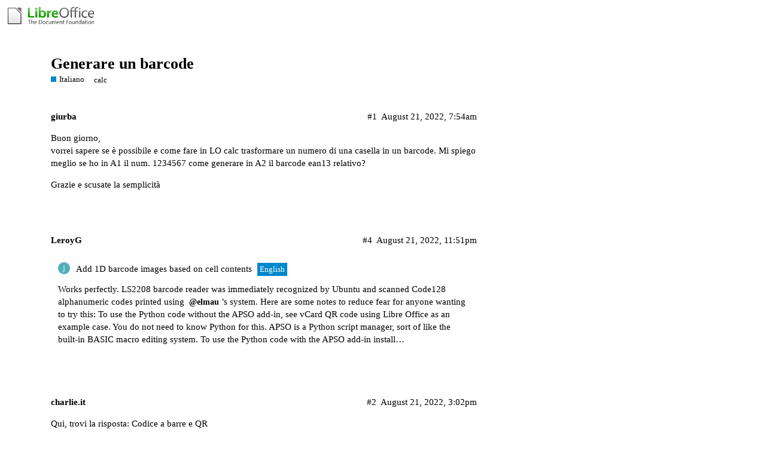

--- FILE ---
content_type: text/html; charset=utf-8
request_url: https://ask.libreoffice.org/t/generare-un-barcode/80894/4
body_size: 3933
content:
<!DOCTYPE html>
<html lang="en">
  <head>
    <meta charset="utf-8">
    <title>Generare un barcode - #4 by LeroyG - Italiano - Ask LibreOffice</title>
    <meta name="description" content="Buon giorno, 
vorrei sapere se è possibile e come fare in LO calc trasformare un numero di una casella in un barcode. Mi spiego meglio se ho in A1 il num. 1234567 come generare in A2 il barcode ean13 relativo? 
Grazie e &amp;hellip;">
    <meta name="generator" content="Discourse 2.8.14 - https://github.com/discourse/discourse version 2.8.14">
<link rel="icon" type="image/png" href="https://ask.libreoffice.org/uploads/asklibo/optimized/1X/18bce28c48847a92890104048c5a6b897dd4837c_2_32x32.ico">
<link rel="apple-touch-icon" type="image/png" href="https://ask.libreoffice.org/uploads/asklibo/optimized/3X/1/8/186b0f847089f0083e2a4b10e8ffbf762f5bc0e8_2_180x180.png">
<meta name="theme-color" content="#ffffff">
<meta name="viewport" content="width=device-width, initial-scale=1.0, minimum-scale=1.0, user-scalable=yes, viewport-fit=cover">
<link rel="canonical" href="https://ask.libreoffice.org/t/generare-un-barcode/80894" />
<script type="application/ld+json">{"@context":"http://schema.org","@type":"WebSite","url":"https://ask.libreoffice.org","potentialAction":{"@type":"SearchAction","target":"https://ask.libreoffice.org/search?q={search_term_string}","query-input":"required name=search_term_string"}}</script>
<link rel="search" type="application/opensearchdescription+xml" href="https://ask.libreoffice.org/opensearch.xml" title="Ask LibreOffice Search">

      <link href="/stylesheets/desktop_d27751ec6caaa804b1e4b2689a2833daa4bb5e56.css?__ws=ask.libreoffice.org" media="all" rel="stylesheet" data-target="desktop"  />
      <link href="/stylesheets/desktop_theme_1_9cfee57c5db6db6929cb63f093be6b170e819328.css?__ws=ask.libreoffice.org" media="all" rel="stylesheet" data-target="desktop_theme" data-theme-id="1" data-theme-name="default"/>
    
<script src="/theme-javascripts/6bde80bd6ba145910a3745342e3bcd7661b64c16.js?__ws=ask.libreoffice.org"></script>
    
        <link rel="alternate" type="application/rss+xml" title="RSS feed of &#39;Generare un barcode&#39;" href="https://ask.libreoffice.org/t/generare-un-barcode/80894.rss" />
    <meta property="og:site_name" content="Ask LibreOffice" />
<meta property="og:type" content="website" />
<meta name="twitter:card" content="summary" />
<meta name="twitter:image" content="https://ask.libreoffice.org/uploads/asklibo/original/3X/0/b/0ba00780dee0c302905029ef3da90c89bed88b03.png" />
<meta property="og:image" content="https://ask.libreoffice.org/uploads/asklibo/original/3X/0/b/0ba00780dee0c302905029ef3da90c89bed88b03.png" />
<meta property="og:url" content="https://ask.libreoffice.org/t/generare-un-barcode/80894/4" />
<meta name="twitter:url" content="https://ask.libreoffice.org/t/generare-un-barcode/80894/4" />
<meta property="og:title" content="Generare un barcode" />
<meta name="twitter:title" content="Generare un barcode" />
<meta property="article:published_time" content="2022-08-21T23:51:41+00:00" />
<meta property="og:ignore_canonical" content="true" />

        <link rel="next" href="/t/generare-un-barcode/80894?page=2">

    <script type="application/ld+json">{"@context":"http://schema.org","@type":"QAPage","name":"Generare un barcode","mainEntity":{"@type":"Question","name":"Generare un barcode","text":"Buon giorno,\n\nvorrei sapere se è possibile e come fare in LO calc trasformare un numero di una casella in un barcode. Mi spiego meglio se ho in A1 il num. 1234567 come generare in A2 il barcode ean13 relativo?\n\nGrazie e scusate la semplicità","upvoteCount":0,"answerCount":1,"dateCreated":"2022-08-21T07:54:26.567Z","author":{"@type":"Person","name":"giuseppe urbani"},"acceptedAnswer":{"@type":"Answer","text":"Qui, trovi la risposta: <a href=\"https://help.libreoffice.org/latest/it/text/shared/guide/qrcode.html\" class=\"inline-onebox\">Codice a barre e QR<\/a>","upvoteCount":0,"dateCreated":"2022-08-21T15:02:38.266Z","url":"https://ask.libreoffice.org/t/generare-un-barcode/80894/2","author":{"@type":"Person","name":"charlie.it"}}}}</script>
  </head>
  <body class="crawler">
    
    <header>
      <a href="/">
          <img src="https://ask.libreoffice.org/uploads/asklibo/original/1X/1eec1ce28d4605f25e751aea59dbef2bc0782151.png" alt="Ask LibreOffice" id="site-logo" style="max-width: 150px;">
      </a>
    </header>
    <div id="main-outlet" class="wrap">
        <div id="topic-title">
    <h1>
      <a href="/t/generare-un-barcode/80894">Generare un barcode</a>
    </h1>

      <div class="topic-category" itemscope itemtype="http://schema.org/BreadcrumbList">
          <span itemprop="itemListElement" itemscope itemtype="http://schema.org/ListItem">
            <a href="https://ask.libreoffice.org/c/italian/8" class="badge-wrapper bullet" itemprop="item">
              <span class='badge-category-bg' style='background-color: #0088CC'></span>
              <span class='badge-category clear-badge'>
                <span class='category-name' itemprop='name'>Italiano</span>
              </span>
            </a>
            <meta itemprop="position" content="1" />
          </span>
      </div>

      <div class="topic-category">
        <div class='discourse-tags list-tags'>
            <a href='https://ask.libreoffice.org/tag/calc' class='discourse-tag' rel="tag">calc</a>
        </div>
      </div>
  </div>

  


      <div itemscope itemtype='http://schema.org/DiscussionForumPosting' class='topic-body crawler-post'>
        <div class='crawler-post-meta'>
          <div itemprop='publisher' itemscope itemtype="http://schema.org/Organization">
            <meta itemprop='name' content='The Document Foundation'>
              <div itemprop='logo' itemscope itemtype="http://schema.org/ImageObject">
                <meta itemprop='url' content='https://ask.libreoffice.org/uploads/asklibo/original/1X/1eec1ce28d4605f25e751aea59dbef2bc0782151.png'>
              </div>
          </div>
          <span class="creator" itemprop="author" itemscope itemtype="http://schema.org/Person">
            <a itemprop="url" href='https://ask.libreoffice.org/u/giurba'><span itemprop='name'>giurba</span></a>
            
          </span>

          <link itemprop="mainEntityOfPage" href="https://ask.libreoffice.org/t/generare-un-barcode/80894">


          <span class="crawler-post-infos">
              <time itemprop='datePublished' datetime='2022-08-21T07:54:26Z' class='post-time'>
                August 21, 2022,  7:54am
              </time>
              <meta itemprop='dateModified' content='2022-08-21T07:54:26Z'>
          <span itemprop='position'>#1</span>
          </span>
        </div>
        <div class='post' itemprop='articleBody'>
          <p>Buon giorno,<br>
vorrei sapere se è possibile e come fare in LO calc trasformare un numero di una casella in un barcode. Mi spiego meglio se ho in A1 il num. 1234567 come generare in A2 il barcode ean13 relativo?</p>
<p>Grazie e scusate la semplicità</p>
        </div>

        <meta itemprop='headline' content='Generare un barcode'>
          <meta itemprop='keywords' content='calc'>

        <div itemprop="interactionStatistic" itemscope itemtype="http://schema.org/InteractionCounter">
           <meta itemprop="interactionType" content="http://schema.org/LikeAction"/>
           <meta itemprop="userInteractionCount" content="0" />
           <span class='post-likes'></span>
         </div>

         <div itemprop="interactionStatistic" itemscope itemtype="http://schema.org/InteractionCounter">
            <meta itemprop="interactionType" content="http://schema.org/CommentAction"/>
            <meta itemprop="userInteractionCount" content="1" />
          </div>

      </div>
      <div itemscope itemtype='http://schema.org/DiscussionForumPosting' class='topic-body crawler-post'>
        <div class='crawler-post-meta'>
          <div itemprop='publisher' itemscope itemtype="http://schema.org/Organization">
            <meta itemprop='name' content='The Document Foundation'>
              <div itemprop='logo' itemscope itemtype="http://schema.org/ImageObject">
                <meta itemprop='url' content='https://ask.libreoffice.org/uploads/asklibo/original/1X/1eec1ce28d4605f25e751aea59dbef2bc0782151.png'>
              </div>
          </div>
          <span class="creator" itemprop="author" itemscope itemtype="http://schema.org/Person">
            <a itemprop="url" href='https://ask.libreoffice.org/u/LeroyG'><span itemprop='name'>LeroyG</span></a>
            
          </span>

          <link itemprop="mainEntityOfPage" href="https://ask.libreoffice.org/t/generare-un-barcode/80894">


          <span class="crawler-post-infos">
              <time itemprop='datePublished' datetime='2022-08-21T23:51:41Z' class='post-time'>
                August 21, 2022, 11:51pm
              </time>
              <meta itemprop='dateModified' content='2022-08-21T23:51:41Z'>
          <span itemprop='position'>#4</span>
          </span>
        </div>
        <div class='post' itemprop='articleBody'>
          <aside class="quote quote-modified" data-post="7" data-topic="78048">
  <div class="title">
    <div class="quote-controls"></div>
    <img loading="lazy" alt="" width="20" height="20" src="https://ask.libreoffice.org/letter_avatar_proxy/v4/letter/j/50afbb/40.png" class="avatar">
    <a href="https://ask.libreoffice.org/t/add-1d-barcode-images-based-on-cell-contents/78048/7">Add 1D barcode images based on cell contents</a> <a class="badge-wrapper  box" href="/c/english/5"><span class="badge-category-bg" style="background-color: #0088CC;"></span><span style="color: #FFFFFF" data-drop-close="true" class="badge-category clear-badge" title="This is intended to help you use this website.
There will be additions to this website as we go along.
Bring a positive spirit to your posts, and thank you.">English</span></a>
  </div>
  <blockquote>
    Works perfectly. LS2208 barcode reader was immediately recognized by Ubuntu and scanned Code128 alphanumeric codes printed using <a class="mention" href="/u/elmau">@elmau</a>’s system. 
Here are some notes to reduce fear for anyone wanting to try this: 

To use the Python code without the APSO add-in, see <a href="https://ask.libreoffice.org/t/vcard-qr-code-using-libre-office/78000" class="inline-onebox">vCard QR code using Libre Office</a> as an example case. You do not need to know Python for this.
APSO is a Python script manager, sort of like the built-in BASIC macro editing system. To use the Python code with the APSO add-in install…
  </blockquote>
</aside>

        </div>

        <meta itemprop='headline' content='Generare un barcode'>

        <div itemprop="interactionStatistic" itemscope itemtype="http://schema.org/InteractionCounter">
           <meta itemprop="interactionType" content="http://schema.org/LikeAction"/>
           <meta itemprop="userInteractionCount" content="0" />
           <span class='post-likes'></span>
         </div>

         <div itemprop="interactionStatistic" itemscope itemtype="http://schema.org/InteractionCounter">
            <meta itemprop="interactionType" content="http://schema.org/CommentAction"/>
            <meta itemprop="userInteractionCount" content="0" />
          </div>

      </div>
      <div itemscope itemtype='http://schema.org/DiscussionForumPosting' class='topic-body crawler-post'>
        <div class='crawler-post-meta'>
          <div itemprop='publisher' itemscope itemtype="http://schema.org/Organization">
            <meta itemprop='name' content='The Document Foundation'>
              <div itemprop='logo' itemscope itemtype="http://schema.org/ImageObject">
                <meta itemprop='url' content='https://ask.libreoffice.org/uploads/asklibo/original/1X/1eec1ce28d4605f25e751aea59dbef2bc0782151.png'>
              </div>
          </div>
          <span class="creator" itemprop="author" itemscope itemtype="http://schema.org/Person">
            <a itemprop="url" href='https://ask.libreoffice.org/u/charlie.it'><span itemprop='name'>charlie.it</span></a>
            
          </span>

          <link itemprop="mainEntityOfPage" href="https://ask.libreoffice.org/t/generare-un-barcode/80894">


          <span class="crawler-post-infos">
              <time itemprop='datePublished' datetime='2022-08-21T15:02:38Z' class='post-time'>
                August 21, 2022,  3:02pm
              </time>
              <meta itemprop='dateModified' content='2022-08-21T15:02:38Z'>
          <span itemprop='position'>#2</span>
          </span>
        </div>
        <div class='post' itemprop='articleBody'>
          <p>Qui, trovi la risposta: <a href="https://help.libreoffice.org/latest/it/text/shared/guide/qrcode.html" class="inline-onebox">Codice a barre e QR</a></p>
        </div>

        <meta itemprop='headline' content='Generare un barcode'>

        <div itemprop="interactionStatistic" itemscope itemtype="http://schema.org/InteractionCounter">
           <meta itemprop="interactionType" content="http://schema.org/LikeAction"/>
           <meta itemprop="userInteractionCount" content="0" />
           <span class='post-likes'></span>
         </div>

         <div itemprop="interactionStatistic" itemscope itemtype="http://schema.org/InteractionCounter">
            <meta itemprop="interactionType" content="http://schema.org/CommentAction"/>
            <meta itemprop="userInteractionCount" content="1" />
          </div>

      </div>
      <div itemscope itemtype='http://schema.org/DiscussionForumPosting' class='topic-body crawler-post'>
        <div class='crawler-post-meta'>
          <div itemprop='publisher' itemscope itemtype="http://schema.org/Organization">
            <meta itemprop='name' content='The Document Foundation'>
              <div itemprop='logo' itemscope itemtype="http://schema.org/ImageObject">
                <meta itemprop='url' content='https://ask.libreoffice.org/uploads/asklibo/original/1X/1eec1ce28d4605f25e751aea59dbef2bc0782151.png'>
              </div>
          </div>
          <span class="creator" itemprop="author" itemscope itemtype="http://schema.org/Person">
            <a itemprop="url" href='https://ask.libreoffice.org/u/giurba'><span itemprop='name'>giurba</span></a>
            
          </span>

          <link itemprop="mainEntityOfPage" href="https://ask.libreoffice.org/t/generare-un-barcode/80894">


          <span class="crawler-post-infos">
              <time itemprop='datePublished' datetime='2022-08-21T16:23:50Z' class='post-time'>
                August 21, 2022,  4:23pm
              </time>
              <meta itemprop='dateModified' content='2022-08-21T16:23:50Z'>
          <span itemprop='position'>#3</span>
          </span>
        </div>
        <div class='post' itemprop='articleBody'>
          <p>Grazie Charlie, ho risolto! Buona serata.</p>
        </div>

        <meta itemprop='headline' content='Generare un barcode'>

        <div itemprop="interactionStatistic" itemscope itemtype="http://schema.org/InteractionCounter">
           <meta itemprop="interactionType" content="http://schema.org/LikeAction"/>
           <meta itemprop="userInteractionCount" content="0" />
           <span class='post-likes'></span>
         </div>

         <div itemprop="interactionStatistic" itemscope itemtype="http://schema.org/InteractionCounter">
            <meta itemprop="interactionType" content="http://schema.org/CommentAction"/>
            <meta itemprop="userInteractionCount" content="0" />
          </div>

      </div>

    <div role='navigation' itemscope itemtype='http://schema.org/SiteNavigationElement' class="topic-body crawler-post">
        <span itemprop='name'><b><a rel="next" itemprop="url" href="/t/generare-un-barcode/80894?page=2">next page →</a></b></span>
    </div>





    </div>
    <footer class="container wrap">
      <nav class='crawler-nav'>
        <ul>
        <li itemscope itemtype='http://schema.org/SiteNavigationElement'>
          <span itemprop='name'>
            <a href='/' itemprop="url">Home </a>
          </span>
        </li>
        <li itemscope itemtype='http://schema.org/SiteNavigationElement'>
          <span itemprop='name'>
            <a href='/categories' itemprop="url">Categories </a>
          </span>
        </li>
        <li itemscope itemtype='http://schema.org/SiteNavigationElement'>
          <span itemprop='name'>
            <a href='/guidelines' itemprop="url">FAQ/Guidelines </a>
          </span>
        </li>
        <li itemscope itemtype='http://schema.org/SiteNavigationElement'>
          <span itemprop='name'>
            <a href='/tos' itemprop="url">Terms of Service </a>
          </span>
        </li>
        <li itemscope itemtype='http://schema.org/SiteNavigationElement'>
          <span itemprop='name'>
            <a href='/privacy' itemprop="url">Privacy Policy </a>
          </span>
        </li>
        </ul>
      </nav>
      <p class='powered-by-link'>Powered by <a href="https://www.discourse.org">Discourse</a>, best viewed with JavaScript enabled</p>
    </footer>
    <div class="tdf-footer-legal">
  <hr>
  <p>
    <a href="https://www.libreoffice.org/imprint" target="_blank">Impressum (Legal Info)</a> |
    <a href="https://www.libreoffice.org/privacy" target="_blank">Datenschutzerklärung (Privacy Policy)</a>
     
    Content on this site is licensed under a <a href="https://creativecommons.org/licenses/by-sa/3.0/legalcode">Creative Commons Attribution Share Alike 3.0</a> license.
    </p>
</div>
    
  </body>
  
</html>
